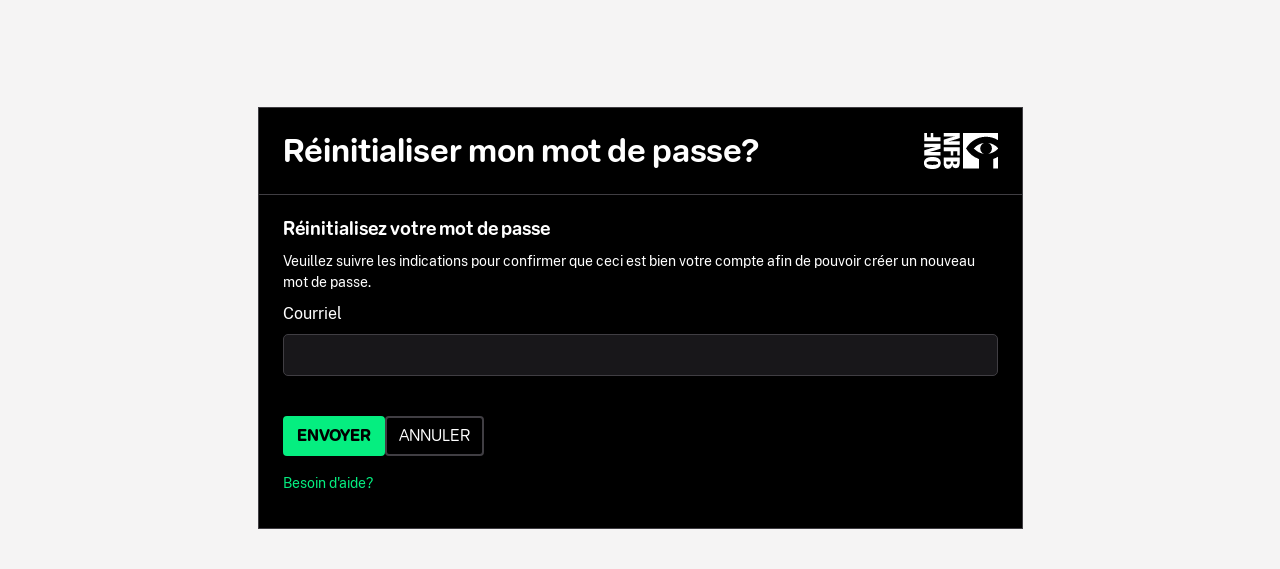

--- FILE ---
content_type: text/javascript
request_url: https://dkyhanv6paotz.cloudfront.net/onfca-prod/auth/static/js/vendor/modernizr/3.6.0/modernizr.min.aff8d21d7c43.js
body_size: 799
content:
!function(n,e,o){var f=[],s={_version:"3.6.0",_config:{classPrefix:"",enableClasses:!0,enableJSClass:!0,usePrefixes:!0},_q:[],on:function(n,e){var o=this;setTimeout(function(){e(o[n])},0)},addTest:function(n,e,o){f.push({name:n,fn:e,options:o})},addAsyncTest:function(n){f.push({name:null,fn:n})}},l=function(){};l.prototype=s,l=new l;var r=[];!function(){var n,e,o,s,t,a;for(var i in f)if(f.hasOwnProperty(i)){if(n=[],(e=f[i]).name&&(n.push(e.name.toLowerCase()),e.options&&e.options.aliases&&e.options.aliases.length))for(o=0;o<e.options.aliases.length;o++)n.push(e.options.aliases[o].toLowerCase());for(s="function"==typeof e.fn?e.fn():e.fn,t=0;t<n.length;t++)1===(a=n[t].split(".")).length?l[a[0]]=s:(!l[a[0]]||l[a[0]]instanceof Boolean||(l[a[0]]=new Boolean(l[a[0]])),l[a[0]][a[1]]=s),r.push((s?"":"no-")+a.join("-"))}}(),delete s.addTest,delete s.addAsyncTest;for(var t=0;t<l._q.length;t++)l._q[t]();n.Modernizr=l}(window,document);

--- FILE ---
content_type: text/javascript
request_url: https://dkyhanv6paotz.cloudfront.net/onfca-prod/auth/static/js/reset-password.min.f3f7a7672eea.js
body_size: 6351
content:
(()=>{"use strict";function t(e){return t="function"==typeof Symbol&&"symbol"==typeof Symbol.iterator?function(t){return typeof t}:function(t){return t&&"function"==typeof Symbol&&t.constructor===Symbol&&t!==Symbol.prototype?"symbol":typeof t},t(e)}function e(t,e){for(var n=0;n<e.length;n++){var i=e[n];i.enumerable=i.enumerable||!1,i.configurable=!0,"value"in i&&(i.writable=!0),Object.defineProperty(t,o(i.key),i)}}function n(t,n,i){return n&&e(t.prototype,n),i&&e(t,i),Object.defineProperty(t,"prototype",{writable:!1}),t}function i(t,e,n){return(e=o(e))in t?Object.defineProperty(t,e,{value:n,enumerable:!0,configurable:!0,writable:!0}):t[e]=n,t}function o(e){var n=function(e,n){if("object"!=t(e)||!e)return e;var i=e[Symbol.toPrimitive];if(void 0!==i){var o=i.call(e,"string");if("object"!=t(o))return o;throw new TypeError("@@toPrimitive must return a primitive value.")}return String(e)}(e);return"symbol"==t(n)?n:String(n)}var r=n((function t(e){var n=this;!function(t,e){if(!(t instanceof e))throw new TypeError("Cannot call a class as a function")}(this,t),i(this,"trigger",null),i(this,"radioContainerNode",null),i(this,"radioNodes",null),this.radioContainerNode=e,this.radioNodes=this.radioContainerNode.querySelectorAll('input[type="radio"]'),this.radioNodes.forEach((function(t){null==t||t.addEventListener("change",(function(){var e,i;"nfb-form-radio-collapsible-parent"===(null===(e=t.dataset)||void 0===e?void 0:e.uiEl)&&"false"===(null===(i=n.radioContainerNode)||void 0===i?void 0:i.dataset.collapsibleIsTriggered)?n.radioContainerNode.dataset.collapsibleIsTriggered="true":n.radioContainerNode.dataset.collapsibleIsTriggered="false"}))}))}));function s(t){return s="function"==typeof Symbol&&"symbol"==typeof Symbol.iterator?function(t){return typeof t}:function(t){return t&&"function"==typeof Symbol&&t.constructor===Symbol&&t!==Symbol.prototype?"symbol":typeof t},s(t)}function l(t,e){for(var n=0;n<e.length;n++){var i=e[n];i.enumerable=i.enumerable||!1,i.configurable=!0,"value"in i&&(i.writable=!0),Object.defineProperty(t,c(i.key),i)}}function a(t,e,n){return e&&l(t.prototype,e),n&&l(t,n),Object.defineProperty(t,"prototype",{writable:!1}),t}function u(t,e,n){return(e=c(e))in t?Object.defineProperty(t,e,{value:n,enumerable:!0,configurable:!0,writable:!0}):t[e]=n,t}function c(t){var e=function(t,e){if("object"!=s(t)||!t)return t;var n=t[Symbol.toPrimitive];if(void 0!==n){var i=n.call(t,"string");if("object"!=s(i))return i;throw new TypeError("@@toPrimitive must return a primitive value.")}return String(t)}(t);return"symbol"==s(e)?e:String(e)}var d=a((function t(e){var n,i,o,r,s,l,a=this;!function(t,e){if(!(t instanceof e))throw new TypeError("Cannot call a class as a function")}(this,t),u(this,"fileNode",null),u(this,"fileContainerNode",null),u(this,"textNode",null),u(this,"previewContainerNode",null),u(this,"uploadButtonNode",null),u(this,"deleteIconNode",null),u(this,"messageNode",null),u(this,"maxFileSize",null),u(this,"messageSpanNode",null),u(this,"onPreviewKeydown",(function(t){"Enter"===t.key&&"true"===a.fileContainerNode.dataset.fileIsUploaded&&(a.removeFile(),t.preventDefault(),t.stopPropagation())})),u(this,"removeFile",(function(){a.inputNode.files=(new DataTransfer).files,a.textNode.textContent="",a.fileContainerNode.dataset.fileIsUploaded="false",a.uploadButtonNode.classList.remove("nfb-form__file-button--disabled")})),u(this,"onInputKeydown",(function(t){"Enter"===t.key&&(a.onInputChange(),t.preventDefault(),t.stopPropagation())})),u(this,"onInputChange",(function(){var t,e,n,i;a.validateFile(a.inputNode.files[0])?(a.messageSpanNode.textContent=void 0!==(null===(t=a.messageNode)||void 0===t?void 0:t.dataset.formDefaultMessage)?null===(e=a.messageNode)||void 0===e?void 0:e.dataset.formDefaultMessage:null,a.textNode.textContent=a.inputNode.files[0].name,a.fileContainerNode.dataset.fileIsUploaded="true",a.uploadButtonNode.classList.add("nfb-form__file-button--disabled"),a.fileNode.classList.remove("nfb-form__element-container--invalid"),a.previewContainerNode.classList.remove("nfb-form__file-preview-container--invalid")):(a.messageSpanNode.textContent=void 0!==(null===(n=a.messageNode)||void 0===n?void 0:n.dataset.formErrorMessage)?null===(i=a.messageNode)||void 0===i?void 0:i.dataset.formErrorMessage:null,a.fileNode.classList.add("nfb-form__element-container--invalid"),a.previewContainerNode.classList.add("nfb-form__file-preview-container--invalid"),a.removeFile())})),u(this,"validateFile",(function(t){var e,n;return a.accepedtFileTypes.includes(t.type)?!(null!==a.maxFileSize&&t.size>a.maxFileSize&&(a.messageNode.dataset.formErrorMessage=null===(n=a.messageNode)||void 0===n?void 0:n.dataset.formFileSizeError,1)):(a.messageNode.dataset.formErrorMessage=null===(e=a.messageNode)||void 0===e?void 0:e.dataset.formFileTypeError,!1)})),this.fileNode=e,this.fileContainerNode=this.fileNode.querySelector('[data-ui-el="nfb-form-file-container"]'),this.inputNode=this.fileNode.querySelector("input"),this.textNode=this.fileNode.querySelector("span"),this.previewContainerNode=this.fileNode.querySelector('[data-ui-el="nfb-form-file-preview"]'),this.uploadButtonNode=this.fileNode.querySelector('[role="button"]'),this.deleteIconNode=this.fileNode.querySelector('[data-ui-el="nfb-delete-icon"]'),this.messageNode=this.fileNode.querySelector('[data-ui-el="nfb-form-message"]'),this.messageSpanNode=this.messageNode.querySelector("span"),this.maxFileSize=Number(this.fileContainerNode.dataset.maxFileSize),this.accepedtFileTypes=this.inputNode.accept.split(", "),this.messageSpanNode.textContent=void 0!==(null===(n=this.messageNode)||void 0===n?void 0:n.dataset.formDefaultMessage)?null===(i=this.messageNode)||void 0===i?void 0:i.dataset.formDefaultMessage:null,null===(o=this.uploadButtonNode)||void 0===o||o.addEventListener("click",(function(){var t;null===(t=a.inputNode)||void 0===t||t.click()})),null===(r=this.uploadButtonNode)||void 0===r||r.addEventListener("keydown",(function(){var t;null===(t=a.inputNode)||void 0===t||t.click()})),null===(s=this.deleteIconNode)||void 0===s||s.addEventListener("click",this.removeFile),this.inputNode.addEventListener("change",this.onInputChange),this.inputNode.addEventListener("keydown",this.onInputKeydown),null===(l=this.previewContainerNode)||void 0===l||l.addEventListener("keydown",this.onPreviewKeydown)})),f="dynamic-error-message",p=function(t){return t.VALID="valid",t.INVALID="invalid",t.NEUTRAL="neutral",t}({}),v=function(t,e){for(var n in e.validity)if("valid"!==n&&e.validity[n])return t.querySelector('[data-ui-el="error-message-'.concat(n,'"]'));return null},m=function(t,e){var n=arguments.length>2&&void 0!==arguments[2]?arguments[2]:null,i=t.querySelector(".nfb-form__text-container--simple, .nfb-form__text-container--multiple"),o=t.querySelector('[data-ui-el="nfb-form-file-preview"]'),r=e===p.VALID,s=e===p.INVALID;t.classList.toggle("nfb-form__element-container--valid",r),t.classList.toggle("nfb-form__element-container--invalid",s),i&&(i.classList.toggle("nfb-form__text-container--simple--valid",r),i.classList.toggle("nfb-form__text-container--simple--invalid",s)),o&&(o.classList.toggle("nfb-form__file-preview-container--valid",r),o.classList.toggle("nfb-form__file-preview-container--invvalid",s));var l=t.querySelector(".nfb-form__message");if(l)if(l.querySelectorAll(":not(i)").forEach((function(t){var e=t;e.dataset.uiEl===f?e.remove():e.dataset.uiShow=(!1).toString()})),e===p.INVALID)if(n){var a=n;"string"==typeof n?((a=document.createElement("span")).dataset.uiEl=f,a.classList.add("nfb-form__message--error"),a.textContent=n,l.appendChild(a)):n.dataset.uiShow=(!0).toString()}else{var u=l.querySelector('[data-ui-el="default-error-message"]');u&&(u.dataset.uiShow=(!0).toString())}else if(e===p.VALID){var c=l.querySelector('[data-ui-el="default-support-message"]');c&&(c.dataset.uiShow=(!0).toString())}},h=function(t,e,n,i){return n-(t<0?0:t)-(e>n?0:n-e)-i},b=function(t,e,n){t.style["max".concat(e)]="".concat(n,"px"),t.style["min".concat(e)]="".concat(Math.min(n,parseFloat(getComputedStyle(t)["min".concat(e)])),"px")};function y(t){return y="function"==typeof Symbol&&"symbol"==typeof Symbol.iterator?function(t){return typeof t}:function(t){return t&&"function"==typeof Symbol&&t.constructor===Symbol&&t!==Symbol.prototype?"symbol":typeof t},y(t)}function g(t,e){(null==e||e>t.length)&&(e=t.length);for(var n=0,i=new Array(e);n<e;n++)i[n]=t[n];return i}function S(t,e){for(var n=0;n<e.length;n++){var i=e[n];i.enumerable=i.enumerable||!1,i.configurable=!0,"value"in i&&(i.writable=!0),Object.defineProperty(t,O(i.key),i)}}function N(t,e,n){return(e=O(e))in t?Object.defineProperty(t,e,{value:n,enumerable:!0,configurable:!0,writable:!0}):t[e]=n,t}function O(t){var e=function(t,e){if("object"!=y(t)||!t)return t;var n=t[Symbol.toPrimitive];if(void 0!==n){var i=n.call(t,"string");if("object"!=y(i))return i;throw new TypeError("@@toPrimitive must return a primitive value.")}return String(t)}(t);return"symbol"==y(e)?e:String(e)}var w=function(){function t(e){var n=this,i=arguments.length>1&&void 0!==arguments[1]?arguments[1]:{};!function(t,e){if(!(t instanceof e))throw new TypeError("Cannot call a class as a function")}(this,t),N(this,"selectNode",null),N(this,"buttonNode",null),N(this,"allOptions",[]),N(this,"filteredOptions",[]),N(this,"filter",""),N(this,"listHasVisualFocus",!1),N(this,"optionInteraction",!1),N(this,"_isExpanded",!1),N(this,"initOptions",(function(){var t,e,i;n.allOptions=[];var o=Array.from(null!==(t=null===(e=n.selectNode)||void 0===e?void 0:e.querySelectorAll('[role="option"]'))&&void 0!==t?t:[]);n.optionIntersectionObserver&&n.optionIntersectionObserver.disconnect(),n.optionIntersectionObserver=new IntersectionObserver(n.optionIsIntersecting,{root:n.listNode,threshold:[.999]}),null===(i=n.selectNode)||void 0===i||i.classList.toggle("nfb-form__select-container--disabled",!(null!=o&&o.length)),null!=o&&o.length&&(o.forEach((function(t,e){var i;null===(i=n.optionIntersectionObserver)||void 0===i||i.observe(t),n.allOptions.push({optionElement:t,optionElementIsVisible:!1}),t.dataset.index=e.toString(),t.addEventListener("click",n.onOptionClick),t.addEventListener("mouseover",n.onOptionMouseover),t.addEventListener("mousedown",(function(){n.optionInteraction=!0})),t.hasAttribute("selected")&&n.selectOption(t)})),n.firstOption=n.allOptions[0].optionElement,n.lastOption=n.allOptions.at(-1).optionElement)})),N(this,"shouldRefreshOptions",(function(){n.hiddenInputNode.value=n.selectedTextValue="",n.setOptionToInput(null),n.initOptions()})),N(this,"initListMutationObserver",(function(){n.listMutationObserver||(n.listMutationObserver=new MutationObserver(n.shouldRefreshOptions)),n.listMutationObserver.observe(n.listNode,{childList:!0})})),N(this,"onSelectExit",(function(){var t;n.optionInteraction||(n.setOptionToInput(null!==(t=n.selectedTextValue)&&void 0!==t?t:null),n.filter="",n.filterOptions(!1),n.options.validate&&n.selectNode&&function(t){var e=t.classList.contains("nfb-form__element-container")?t:t.closest(".nfb-form__element-container"),n=t.querySelector('[data-ui-el="nfb-form-selected-option"]'),i=t.querySelector('[role="combobox"]');if(n&&i){var o,r=null===(o=t.querySelector('[role="listbox"]'))||void 0===o?void 0:o.querySelectorAll("*");if(null!=r&&r.length){var s=n.value,l=Array.from(r).map((function(t){return t.dataset.value})),a=(i.hasAttribute("required")?!!s&&l.includes(s):!s||l.includes(s))?p.VALID:p.INVALID,u=v(e,i);m(e,a,u)}}}(n.selectNode))})),N(this,"onInputKeyup",(function(t){var e=n.isPrintableCharacter(t.key),i=t.key,o=!0;switch(e&&(n.filter+=t.key),i){case"Escape":case"Esc":o=!1;break;case"Backspace":n.filter=n.getInputValue(),n.filterOptions();break;default:e&&(n.inputContainerNode.dataset.inputIsActive="true",n.filterOptions())}o&&(t.preventDefault(),t.stopPropagation())})),N(this,"onInputKeydown",(function(t){var e=!0;switch(t.key){case"Enter":n.selectOption(n.currentOption),n.closeList();break;case"ArrowDown":case"Down":n.listHasVisualFocus?n.setFocusToNextOption():n.openList();break;case"ArrowUp":case"Up":n.listHasVisualFocus?n.setFocusToPreviousOption():(n.openList(),n.setFocusToOption(n.lastOption));break;case"Esc":case"Escape":n.isExpanded&&n.closeList();break;default:e=!1}e&&(t.preventDefault(),t.stopPropagation())})),N(this,"openList",(function(){n.inputNode.focus(),n.setFocusToOption(n.firstOption),"false"===n.listNode.dataset.listIsOpen&&(n.listNode.dataset.listIsOpen="true",n.listNode.scrollTop=0,n.isExpanded=!n.isExpanded,n.listHasVisualFocus=!0)})),N(this,"closeList",(function(){var t;"true"===n.listNode.dataset.listIsOpen&&(n.listNode.dataset.listIsOpen="false",null===(t=n.inputNode)||void 0===t||t.setAttribute("aria-activedescendant",""),n.currentOption.classList.remove("nfb-form__option--focus"),n.isExpanded=!n.isExpanded),n.listHasVisualFocus=!1})),N(this,"onOptionClick",(function(t){n.selectOption(t.target),n.closeList(),n.onSelectExit()})),N(this,"selectOption",(function(t){var e;n.allOptions.forEach((function(t){t.optionElement.hasAttribute("data-ui-selected")&&t.optionElement.removeAttribute("data-ui-selected")})),t.setAttribute("data-ui-selected",(!0).toString()),t.dataset.value&&(n.hiddenInputNode.value=t.dataset.value),t.textContent&&(n.selectedTextValue=t.textContent.trim(),n.setOptionToInput(n.selectedTextValue)),n.optionInteraction=!1,null===(e=n.selectNode)||void 0===e||e.dispatchEvent(new CustomEvent("nfbselect:valuehaschanged",{composed:!1,bubbles:!0}))})),N(this,"setOptionToInput",(function(){var t,e=arguments.length>0&&void 0!==arguments[0]?arguments[0]:null;"INPUT"===n.inputNode.tagName?n.inputNode.value=null!=e?e:"":(n.inputNode.textContent=null!==(t=null!=e?e:n.inputNode.getAttribute("placeholder"))&&void 0!==t?t:"",n.inputNode.setAttribute("data-ui-is-placeholder",(null===e).toString()))})),N(this,"getInputValue",(function(){var t;return"INPUT"===n.inputNode.tagName?n.inputNode.value:null!==(t=n.inputNode.textContent)&&void 0!==t?t:""})),N(this,"setFocusToOption",(function(t){var e,i,o;null===(e=n.currentOption)||void 0===e||e.classList.remove("nfb-form__option--focus"),n.currentOption=t,null===(i=n.currentOption)||void 0===i||i.classList.add("nfb-form__option--focus"),null===(o=n.inputNode)||void 0===o||o.setAttribute("aria-activedescendant",t.id),n.scrollToOption()})),N(this,"scrollToOption",(function(){n.allOptions[parseInt(n.currentOption.dataset.index)].optionElementIsVisible||n.currentOption.scrollIntoView({behavior:"smooth",block:"nearest"})})),N(this,"setFocusToPreviousOption",(function(){var t;if(n.currentOption===n.firstOption)t=n.lastOption;else{var e=parseInt(n.currentOption.dataset.index);t=n.allOptions[e-1].optionElement}return n.setFocusToOption(t),t})),N(this,"setFocusToNextOption",(function(){var t;if(n.currentOption===n.lastOption)t=n.firstOption;else{var e=parseInt(n.currentOption.dataset.index);t=n.allOptions[e+1].optionElement}return n.setFocusToOption(t),t})),N(this,"onOptionMouseover",(function(t){n.setFocusToOption(t.currentTarget)})),N(this,"isPrintableCharacter",(function(t){return 1===t.length&&!(null===t.match(/\S| /))})),N(this,"filterOptions",(function(){var t,e=!(arguments.length>0&&void 0!==arguments[0])||arguments[0];null===(t=n.listMutationObserver)||void 0===t||t.disconnect();var i=n.filter.toLowerCase();n.filteredOptions=[],n.listNode.innerHTML="",n.allOptions.forEach((function(t){var e;0!==i.length&&0!==(null===(e=t.optionElement.textContent)||void 0===e?void 0:e.toLowerCase().indexOf(i))||(n.filteredOptions.push(t.optionElement),n.listNode.appendChild(t.optionElement))})),e&&(n.filteredOptions.length>0?(n.firstOption=n.filteredOptions[0],n.lastOption=n.filteredOptions.at(-1),n.openList()):n.closeList()),n.initListMutationObserver()})),N(this,"onBackgroundMousedown",(function(t){null===n.selectNode||n.selectNode.contains(t.target)||n.isExpanded&&(n.closeList(),n.inputContainerNode.dataset.inputIsActive="false",n.listHasVisualFocus=!1)})),N(this,"onButtonFocus",(function(){var t;null===(t=n.selectNode)||void 0===t||t.setAttribute("is-focus",(!0).toString())})),N(this,"onButtonBlur",(function(){var t;null===(t=n.selectNode)||void 0===t||t.setAttribute("is-focus",(!1).toString())})),N(this,"optionIsIntersecting",(function(t){var e,i=function(t,e){var n="undefined"!=typeof Symbol&&t[Symbol.iterator]||t["@@iterator"];if(!n){if(Array.isArray(t)||(n=function(t,e){if(t){if("string"==typeof t)return g(t,e);var n=Object.prototype.toString.call(t).slice(8,-1);return"Object"===n&&t.constructor&&(n=t.constructor.name),"Map"===n||"Set"===n?Array.from(t):"Arguments"===n||/^(?:Ui|I)nt(?:8|16|32)(?:Clamped)?Array$/.test(n)?g(t,e):void 0}}(t))||e&&t&&"number"==typeof t.length){n&&(t=n);var i=0,o=function(){};return{s:o,n:function(){return i>=t.length?{done:!0}:{done:!1,value:t[i++]}},e:function(t){throw t},f:o}}throw new TypeError("Invalid attempt to iterate non-iterable instance.\nIn order to be iterable, non-array objects must have a [Symbol.iterator]() method.")}var r,s=!0,l=!1;return{s:function(){n=n.call(t)},n:function(){var t=n.next();return s=t.done,t},e:function(t){l=!0,r=t},f:function(){try{s||null==n.return||n.return()}finally{if(l)throw r}}}}(t);try{for(i.s();!(e=i.n()).done;){var o=e.value,r=o.target,s=n.allOptions[parseInt(r.dataset.index)];null!=s&&(s.optionElementIsVisible=o.isIntersecting)}}catch(t){i.e(t)}finally{i.f()}})),this.options=i,this.selectNode=e,this.buttonNode=this.selectNode.querySelector('[data-ui-el="nfb-form-select-button"]'),this.inputNode=this.selectNode.querySelector('[role="combobox"]'),this.inputContainerNode=this.selectNode.querySelector('[data-ui-el="nfb-form-select-input"]'),this.listNode=this.selectNode.querySelector('[role="listbox"]'),this.hiddenInputNode=this.selectNode.querySelector('[data-ui-el="nfb-form-selected-option"]'),this.initOptions(),this.initListMutationObserver(),this.inputContainerNode.addEventListener("click",(function(){n.isExpanded?n.closeList():n.openList()})),this.inputNode.addEventListener("blur",this.onSelectExit),this.selectNode.addEventListener("keydown",this.onInputKeydown),this.selectNode.addEventListener("keyup",this.onInputKeyup),this.buttonNode.addEventListener("focus",this.onButtonFocus),this.buttonNode.addEventListener("blur",this.onButtonBlur),window.addEventListener("mousedown",this.onBackgroundMousedown,!0);var o=this.hiddenInputNode.value;if(o){var r=this.allOptions.find((function(t){return t.optionElement.dataset.value===o}));r?this.selectOption(r.optionElement):this.setOptionToInput()}else this.setOptionToInput();!function(t){var e=arguments.length>1&&void 0!==arguments[1]?arguments[1]:null,n=!(arguments.length>2&&void 0!==arguments[2])||arguments[2],i=arguments.length>3&&void 0!==arguments[3]?arguments[3]:null,o=arguments.length>4&&void 0!==arguments[4]?arguments[4]:["width","height"],r=new MutationObserver((function(){null!=t.offsetParent&&(function(t){var e=arguments.length>1&&void 0!==arguments[1]?arguments[1]:["width","height"],n=arguments.length>2&&void 0!==arguments[2]?arguments[2]:20;if(null!=t){var i=t.getBoundingClientRect(),o=i.left,r=i.right,s=i.top,l=i.bottom,a=window,u=a.innerHeight,c=a.innerWidth,d=t.dataset,f=d.uiLastHeight,p=d.uiLastWidth;if(f&&p&&parseInt(f)===innerHeight&&parseInt(p)===innerWidth)return;["max-height","min-height","max-width","min-width"].forEach((function(e){return t.style.removeProperty(e)})),t.dataset.uiLastWidth=innerWidth.toString(),t.dataset.uiLastHeight=innerHeight.toString(),e.includes("width")&&(o<0||r>c)?b(t,"Width",h(o,r,c,n)):e.includes("height")&&(s<0||l>u)&&b(t,"Height",h(s,l,u,n))}}(t,o),n&&r.disconnect())})),s=null!=i?{attributeFilter:i}:{childList:!0,subtree:!0};r.observe(null!=e?e:t,s)}(this.listNode,null,!1,["data-list-is-open"])}var e,n;return e=t,(n=[{key:"isExpanded",get:function(){return this._isExpanded},set:function(t){var e,n;this._isExpanded=t,null===(e=this.buttonNode)||void 0===e||e.setAttribute("aria-expanded",t.toString()),null===(n=this.inputNode)||void 0===n||n.setAttribute("aria-expanded",t.toString())}},{key:"destroy",value:function(){var t;null===(t=this.optionIntersectionObserver)||void 0===t||t.disconnect(),this.optionIntersectionObserver=null}}])&&S(e.prototype,n),Object.defineProperty(e,"prototype",{writable:!1}),t}();function E(t){return E="function"==typeof Symbol&&"symbol"==typeof Symbol.iterator?function(t){return typeof t}:function(t){return t&&"function"==typeof Symbol&&t.constructor===Symbol&&t!==Symbol.prototype?"symbol":typeof t},E(t)}function _(t,e){for(var n=0;n<e.length;n++){var i=e[n];i.enumerable=i.enumerable||!1,i.configurable=!0,"value"in i&&(i.writable=!0),Object.defineProperty(t,I(i.key),i)}}function I(t){var e=function(t,e){if("object"!=E(t)||!t)return t;var n=t[Symbol.toPrimitive];if(void 0!==n){var i=n.call(t,"string");if("object"!=E(i))return i;throw new TypeError("@@toPrimitive must return a primitive value.")}return String(t)}(t);return"symbol"==E(e)?e:String(e)}var L=function(){function t(){var e,n,i,o=this,r=arguments.length>0&&void 0!==arguments[0]?arguments[0]:{};!function(t,e){if(!(t instanceof e))throw new TypeError("Cannot call a class as a function")}(this,t),e=this,i=function(t){var e,n=t.hasAttribute("name")?t.getAttribute("name"):null===(e=t.querySelector("[name]"))||void 0===e?void 0:e.getAttribute("name");return!0===o.options.validate||Array.isArray(o.options.validate)&&!!n&&o.options.validate.includes(n)},(n=I(n="shouldValidateElement"))in e?Object.defineProperty(e,n,{value:i,enumerable:!0,configurable:!0,writable:!0}):e[n]=i,this.options=r}var e,n;return e=t,(n=[{key:"init",value:function(){var t=this,e=document.querySelectorAll(".nfb-form__text-container--simple, .nfb-form__text-container--multiple"),n=document.querySelectorAll('[data-ui-el="nfb-form-select-trigger"]'),i=document.querySelectorAll('[data-ui-el="nfb-form-radio-trigger"]'),o=document.querySelectorAll('[data-ui-el="nfb-form-file-trigger"]');e.forEach((function(e){var n=e.querySelector(".nfb-form__text--simple, .nfb-form__text--multiple"),i=t.shouldValidateElement(n);null==n||n.addEventListener("input",(function(){var t,o,r,s;"false"===e.dataset.inputIsActive&&(e.dataset.inputIsActive="true"),i&&(o=(t=n).closest(".nfb-form__element-container"),r=t.checkValidity()?p.VALID:p.INVALID,s=v(o,t),m(o,r,s),p.VALID)})),null==n||n.addEventListener("blur",(function(){"true"===e.dataset.inputIsActive&&(e.dataset.inputIsActive="false")}))})),i.forEach((function(t){new r(t)})),n.forEach((function(e){new w(e,{validate:t.shouldValidateElement(e)})})),o.forEach((function(t){return new d(t)}))}}])&&_(e.prototype,n),Object.defineProperty(e,"prototype",{writable:!1}),t}();function x(t){return x="function"==typeof Symbol&&"symbol"==typeof Symbol.iterator?function(t){return typeof t}:function(t){return t&&"function"==typeof Symbol&&t.constructor===Symbol&&t!==Symbol.prototype?"symbol":typeof t},x(t)}function A(t,e){for(var n=0;n<e.length;n++){var i=e[n];i.enumerable=i.enumerable||!1,i.configurable=!0,"value"in i&&(i.writable=!0),Object.defineProperty(t,T(i.key),i)}}function T(t){var e=function(t,e){if("object"!=x(t)||!t)return t;var n=t[Symbol.toPrimitive];if(void 0!==n){var i=n.call(t,"string");if("object"!=x(i))return i;throw new TypeError("@@toPrimitive must return a primitive value.")}return String(t)}(t);return"symbol"==x(e)?e:String(e)}function C(t){return C="function"==typeof Symbol&&"symbol"==typeof Symbol.iterator?function(t){return typeof t}:function(t){return t&&"function"==typeof Symbol&&t.constructor===Symbol&&t!==Symbol.prototype?"symbol":typeof t},C(t)}function P(t,e){for(var n=0;n<e.length;n++){var i=e[n];i.enumerable=i.enumerable||!1,i.configurable=!0,"value"in i&&(i.writable=!0),Object.defineProperty(t,k(i.key),i)}}function k(t){var e=function(t,e){if("object"!=C(t)||!t)return t;var n=t[Symbol.toPrimitive];if(void 0!==n){var i=n.call(t,"string");if("object"!=C(i))return i;throw new TypeError("@@toPrimitive must return a primitive value.")}return String(t)}(t);return"symbol"==C(e)?e:String(e)}function M(t,e,n){return e=V(e),function(t,e){if(e&&("object"===C(e)||"function"==typeof e))return e;if(void 0!==e)throw new TypeError("Derived constructors may only return object or undefined");return function(t){if(void 0===t)throw new ReferenceError("this hasn't been initialised - super() hasn't been called");return t}(t)}(t,F()?Reflect.construct(e,n||[],V(t).constructor):e.apply(t,n))}function F(){try{var t=!Boolean.prototype.valueOf.call(Reflect.construct(Boolean,[],(function(){})))}catch(t){}return(F=function(){return!!t})()}function V(t){return V=Object.setPrototypeOf?Object.getPrototypeOf.bind():function(t){return t.__proto__||Object.getPrototypeOf(t)},V(t)}function j(t,e){return j=Object.setPrototypeOf?Object.setPrototypeOf.bind():function(t,e){return t.__proto__=e,t},j(t,e)}var q=function(t){function e(){return function(t,e){if(!(t instanceof e))throw new TypeError("Cannot call a class as a function")}(this,e),M(this,e,arguments)}var n,i;return function(t,e){if("function"!=typeof e&&null!==e)throw new TypeError("Super expression must either be null or a function");t.prototype=Object.create(e&&e.prototype,{constructor:{value:t,writable:!0,configurable:!0}}),Object.defineProperty(t,"prototype",{writable:!1}),e&&j(t,e)}(e,t),n=e,(i=[{key:"checkInputValidity",value:function(t){var e=t.validity;"email"===t.name&&e.typeMismatch?t.setCustomValidity(window.RESET_PASSWORD_FORM_MESSAGE_LIST.emailTypeMismatch):e.patternMismatch?t.setCustomValidity(window.RESET_PASSWORD_FORM_MESSAGE_LIST.patternMismatch):"new_password2"===t.name&&t.value!==this.form.elements.new_password1.value?t.setCustomValidity(window.RESET_PASSWORD_FORM_MESSAGE_LIST.confirmPasswordNotEqual):"new_password1"===t.name&&e.tooShort?t.setCustomValidity(window.RESET_PASSWORD_FORM_MESSAGE_LIST.passwordLength):e.valueMissing&&t.setCustomValidity(window.RESET_PASSWORD_FORM_MESSAGE_LIST.valueMissing)}}])&&P(n.prototype,i),Object.defineProperty(n,"prototype",{writable:!1}),e}(function(){function t(){var e,n,i;!function(t,e){if(!(t instanceof e))throw new TypeError("Cannot call a class as a function")}(this,t),e=this,i=!0,(n=T(n="isPristine"))in e?Object.defineProperty(e,n,{value:i,enumerable:!0,configurable:!0,writable:!0}):e[n]=i,this.formManager=new L,this.validateInput=this.validateInput.bind(this),this.validateForm=this.validateForm.bind(this)}var e,n;return e=t,(n=[{key:"init",value:function(){this.form=document.querySelector("form"),this.form&&(this.formManager.init(),this.inputList=Array.from(this.form.elements),this.submitButton=this.form.querySelector('button[type="submit"]'),this.addInputListeners(),this.submitButton.addEventListener("click",this.validateForm))}},{key:"addInputListeners",value:function(){var t=this;this.inputList.forEach((function(e){e instanceof HTMLInputElement&&e.addEventListener("blur",(function(){return t.validateInput(e)}))}))}},{key:"validateForm",value:function(t){var e=this;t.preventDefault(),this.toggleSubmitButton(!1),this.isPristine&&(this.isPristine=!1),this.inputList.forEach((function(t){t instanceof HTMLInputElement&&e.validateInput(t)})),this.form.checkValidity()&&this.form.submit()}},{key:"checkInputValidity",value:function(t){t.validity.valueMissing&&t.setCustomValidity(window.FORM_MESSAGE_LIST.valueMissing)}},{key:"validateInput",value:function(t){var e=t.closest(".nfb-form__element-container"),n=t.closest(".nfb-form__text-container--simple"),i=null==e?void 0:e.querySelector('[data-ui-el="nfb-form-message"]'),o=null==i?void 0:i.querySelector('[data-ui-el="default-error-message"]');this.checkInputValidity(t),t.checkValidity()?(null==e||e.classList.remove("nfb-form__element-container--invalid"),null==n||n.classList.remove("nfb-form__text-container--simple--invalid"),null==n||n.classList.add("nfb-form__text-container--simple--valid"),i&&o&&(o.textContent="")):(null==e||e.classList.remove("nfb-form__element-container--valid"),null==e||e.classList.add("nfb-form__element-container--invalid"),null==n||n.classList.remove("nfb-form__text-container--simple--valid"),null==n||n.classList.add("nfb-form__text-container--simple--invalid"),i&&o&&t.validationMessage&&(o.textContent=t.validationMessage)),this.isPristine||this.toggleSubmitButton(this.form.checkValidity()),t.setCustomValidity("")}},{key:"toggleSubmitButton",value:function(t){var e,n;t?null===(e=this.submitButton)||void 0===e||e.removeAttribute("disabled"):null===(n=this.submitButton)||void 0===n||n.setAttribute("disabled","disabled")}}])&&A(e.prototype,n),Object.defineProperty(e,"prototype",{writable:!1}),t}());document.addEventListener("DOMContentLoaded",(function(){(new q).init()}))})();